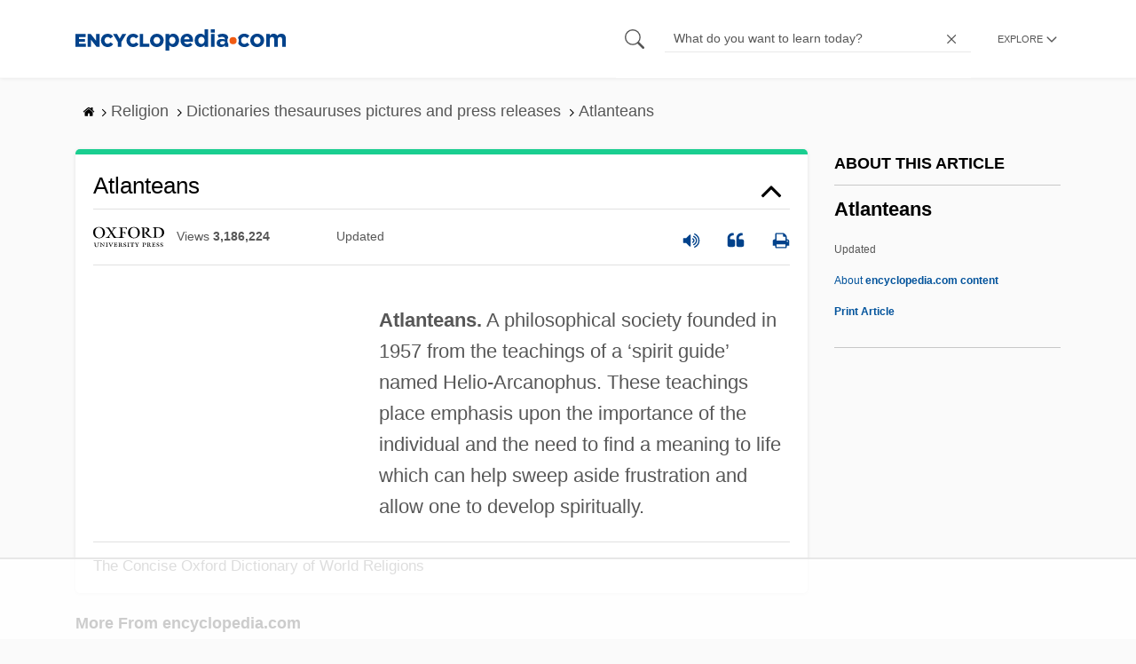

--- FILE ---
content_type: text/html
request_url: https://api.intentiq.com/profiles_engine/ProfilesEngineServlet?at=39&mi=10&dpi=936734067&pt=17&dpn=1&iiqidtype=2&iiqpcid=383016a6-ac70-4b50-9267-1e0090353a04&iiqpciddate=1768734265650&pcid=7ae6caeb-ffd9-4006-ba95-da89a992efa1&idtype=3&gdpr=0&japs=false&jaesc=0&jafc=0&jaensc=0&jsver=0.33&testGroup=A&source=pbjs&ABTestingConfigurationSource=group&abtg=A&vrref=https%3A%2F%2Fwww.encyclopedia.com
body_size: 56
content:
{"abPercentage":97,"adt":1,"ct":2,"isOptedOut":false,"data":{"eids":[]},"dbsaved":"false","ls":true,"cttl":86400000,"abTestUuid":"g_b19fd7b4-b536-43ee-bbe0-ae51200d2da0","tc":9,"sid":-1712770275}

--- FILE ---
content_type: text/html; charset=utf-8
request_url: https://www.google.com/recaptcha/api2/aframe
body_size: 266
content:
<!DOCTYPE HTML><html><head><meta http-equiv="content-type" content="text/html; charset=UTF-8"></head><body><script nonce="zuf13DeK8eshza1b59QAhQ">/** Anti-fraud and anti-abuse applications only. See google.com/recaptcha */ try{var clients={'sodar':'https://pagead2.googlesyndication.com/pagead/sodar?'};window.addEventListener("message",function(a){try{if(a.source===window.parent){var b=JSON.parse(a.data);var c=clients[b['id']];if(c){var d=document.createElement('img');d.src=c+b['params']+'&rc='+(localStorage.getItem("rc::a")?sessionStorage.getItem("rc::b"):"");window.document.body.appendChild(d);sessionStorage.setItem("rc::e",parseInt(sessionStorage.getItem("rc::e")||0)+1);localStorage.setItem("rc::h",'1768734273110');}}}catch(b){}});window.parent.postMessage("_grecaptcha_ready", "*");}catch(b){}</script></body></html>

--- FILE ---
content_type: text/plain
request_url: https://rtb.openx.net/openrtbb/prebidjs
body_size: -227
content:
{"id":"037d9bd2-504b-4a5e-880d-d550d5233576","nbr":0}

--- FILE ---
content_type: text/plain
request_url: https://rtb.openx.net/openrtbb/prebidjs
body_size: -227
content:
{"id":"db48d9a2-a664-4445-892a-be9cee1db236","nbr":0}

--- FILE ---
content_type: text/plain
request_url: https://rtb.openx.net/openrtbb/prebidjs
body_size: -227
content:
{"id":"15612f6d-0e2a-497a-b698-eac69b5f2b63","nbr":0}

--- FILE ---
content_type: text/plain
request_url: https://rtb.openx.net/openrtbb/prebidjs
body_size: -85
content:
{"id":"26acb01a-b37d-4ca3-b642-e67aca23c55a","nbr":0}

--- FILE ---
content_type: text/plain
request_url: https://rtb.openx.net/openrtbb/prebidjs
body_size: -227
content:
{"id":"e4d6afb4-ff16-424e-8d19-761e126f7a25","nbr":0}